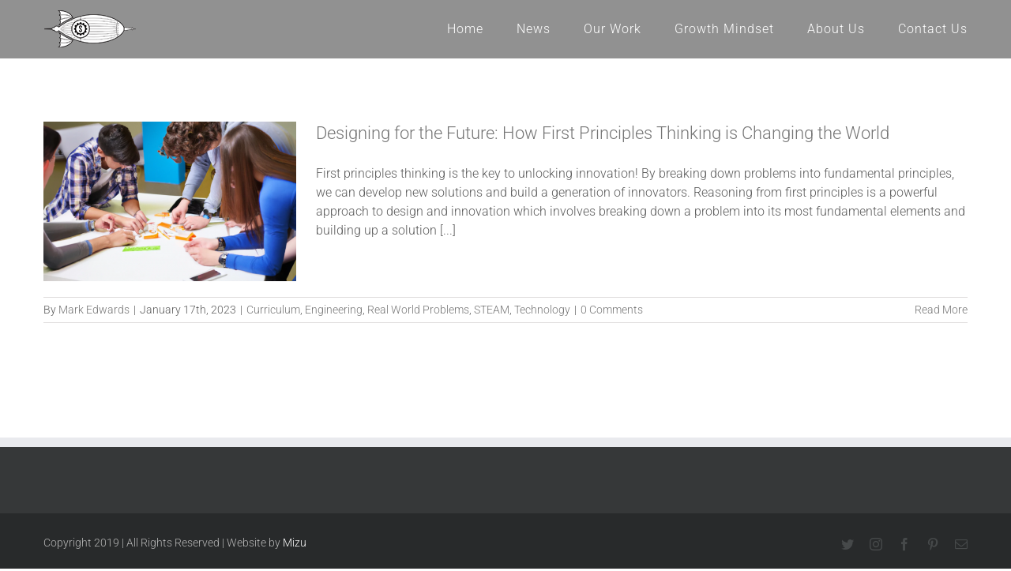

--- FILE ---
content_type: text/html; charset=utf-8
request_url: https://www.steamship.cc/category/real-world-problems/
body_size: 10449
content:
<!DOCTYPE html>
<html class="avada-html-layout-wide avada-html-header-position-top avada-html-is-archive" lang="en-US" prefix="og: http://ogp.me/ns# fb: http://ogp.me/ns/fb#">
<head>
	<meta http-equiv="X-UA-Compatible" content="IE=edge"/>
	<meta http-equiv="Content-Type" content="text/html; charset=utf-8"/>
	<meta name="viewport" content="width=device-width, initial-scale=1"/>
	<title>Real World Problems &#8211; The steamship</title>
<meta name='robots' content='max-image-preview:large'/>

<!-- Google Tag Manager for WordPress by gtm4wp.com -->
<script data-cfasync="false" data-pagespeed-no-defer>var gtm4wp_datalayer_name="dataLayer";var dataLayer=dataLayer||[];</script>
<!-- End Google Tag Manager for WordPress by gtm4wp.com --><link rel="alternate" type="application/rss+xml" title="The steamship &raquo; Feed" href="https://www.steamship.cc/feed/"/>
<link rel="alternate" type="application/rss+xml" title="The steamship &raquo; Comments Feed" href="https://www.steamship.cc/comments/feed/"/>
		
		
		
				<link rel="alternate" type="application/rss+xml" title="The steamship &raquo; Real World Problems Category Feed" href="https://www.steamship.cc/category/real-world-problems/feed/"/>
<script type="text/javascript">//<![CDATA[
window._wpemojiSettings={"baseUrl":"https:\/\/s.w.org\/images\/core\/emoji\/15.0.3\/72x72\/","ext":".png","svgUrl":"https:\/\/s.w.org\/images\/core\/emoji\/15.0.3\/svg\/","svgExt":".svg","source":{"concatemoji":"https:\/\/www.steamship.cc\/wp-includes\/js\/wp-emoji-release.min.js?ver=6.5.7"}};!function(i,n){var o,s,e;function c(e){try{var t={supportTests:e,timestamp:(new Date).valueOf()};sessionStorage.setItem(o,JSON.stringify(t))}catch(e){}}function p(e,t,n){e.clearRect(0,0,e.canvas.width,e.canvas.height),e.fillText(t,0,0);var t=new Uint32Array(e.getImageData(0,0,e.canvas.width,e.canvas.height).data),r=(e.clearRect(0,0,e.canvas.width,e.canvas.height),e.fillText(n,0,0),new Uint32Array(e.getImageData(0,0,e.canvas.width,e.canvas.height).data));return t.every(function(e,t){return e===r[t]})}function u(e,t,n){switch(t){case"flag":return n(e,"\ud83c\udff3\ufe0f\u200d\u26a7\ufe0f","\ud83c\udff3\ufe0f\u200b\u26a7\ufe0f")?!1:!n(e,"\ud83c\uddfa\ud83c\uddf3","\ud83c\uddfa\u200b\ud83c\uddf3")&&!n(e,"\ud83c\udff4\udb40\udc67\udb40\udc62\udb40\udc65\udb40\udc6e\udb40\udc67\udb40\udc7f","\ud83c\udff4\u200b\udb40\udc67\u200b\udb40\udc62\u200b\udb40\udc65\u200b\udb40\udc6e\u200b\udb40\udc67\u200b\udb40\udc7f");case"emoji":return!n(e,"\ud83d\udc26\u200d\u2b1b","\ud83d\udc26\u200b\u2b1b")}return!1}function f(e,t,n){var r="undefined"!=typeof WorkerGlobalScope&&self instanceof WorkerGlobalScope?new OffscreenCanvas(300,150):i.createElement("canvas"),a=r.getContext("2d",{willReadFrequently:!0}),o=(a.textBaseline="top",a.font="600 32px Arial",{});return e.forEach(function(e){o[e]=t(a,e,n)}),o}function t(e){var t=i.createElement("script");t.src=e,t.defer=!0,i.head.appendChild(t)}"undefined"!=typeof Promise&&(o="wpEmojiSettingsSupports",s=["flag","emoji"],n.supports={everything:!0,everythingExceptFlag:!0},e=new Promise(function(e){i.addEventListener("DOMContentLoaded",e,{once:!0})}),new Promise(function(t){var n=function(){try{var e=JSON.parse(sessionStorage.getItem(o));if("object"==typeof e&&"number"==typeof e.timestamp&&(new Date).valueOf()<e.timestamp+604800&&"object"==typeof e.supportTests)return e.supportTests}catch(e){}return null}();if(!n){if("undefined"!=typeof Worker&&"undefined"!=typeof OffscreenCanvas&&"undefined"!=typeof URL&&URL.createObjectURL&&"undefined"!=typeof Blob)try{var e="postMessage("+f.toString()+"("+[JSON.stringify(s),u.toString(),p.toString()].join(",")+"));",r=new Blob([e],{type:"text/javascript"}),a=new Worker(URL.createObjectURL(r),{name:"wpTestEmojiSupports"});return void(a.onmessage=function(e){c(n=e.data),a.terminate(),t(n)})}catch(e){}c(n=f(s,u,p))}t(n)}).then(function(e){for(var t in e)n.supports[t]=e[t],n.supports.everything=n.supports.everything&&n.supports[t],"flag"!==t&&(n.supports.everythingExceptFlag=n.supports.everythingExceptFlag&&n.supports[t]);n.supports.everythingExceptFlag=n.supports.everythingExceptFlag&&!n.supports.flag,n.DOMReady=!1,n.readyCallback=function(){n.DOMReady=!0}}).then(function(){return e}).then(function(){var e;n.supports.everything||(n.readyCallback(),(e=n.source||{}).concatemoji?t(e.concatemoji):e.wpemoji&&e.twemoji&&(t(e.twemoji),t(e.wpemoji)))}))}((window,document),window._wpemojiSettings);
//]]></script>
<style id='wp-emoji-styles-inline-css' type='text/css'>img.wp-smiley,img.emoji{display:inline!important;border:none!important;box-shadow:none!important;height:1em!important;width:1em!important;margin:0 .07em!important;vertical-align:-.1em!important;background:none!important;padding:0!important}</style>
<style id='classic-theme-styles-inline-css' type='text/css'>.wp-block-button__link{color:#fff;background-color:#32373c;border-radius:9999px;box-shadow:none;text-decoration:none;padding:calc(.667em + 2px) calc(1.333em + 2px);font-size:1.125em}.wp-block-file__button{background:#32373c;color:#fff;text-decoration:none}</style>
<style id='global-styles-inline-css' type='text/css'>body{--wp--preset--color--black:#000;--wp--preset--color--cyan-bluish-gray:#abb8c3;--wp--preset--color--white:#fff;--wp--preset--color--pale-pink:#f78da7;--wp--preset--color--vivid-red:#cf2e2e;--wp--preset--color--luminous-vivid-orange:#ff6900;--wp--preset--color--luminous-vivid-amber:#fcb900;--wp--preset--color--light-green-cyan:#7bdcb5;--wp--preset--color--vivid-green-cyan:#00d084;--wp--preset--color--pale-cyan-blue:#8ed1fc;--wp--preset--color--vivid-cyan-blue:#0693e3;--wp--preset--color--vivid-purple:#9b51e0;--wp--preset--gradient--vivid-cyan-blue-to-vivid-purple:linear-gradient(135deg,rgba(6,147,227,1) 0%,#9b51e0 100%);--wp--preset--gradient--light-green-cyan-to-vivid-green-cyan:linear-gradient(135deg,#7adcb4 0%,#00d082 100%);--wp--preset--gradient--luminous-vivid-amber-to-luminous-vivid-orange:linear-gradient(135deg,rgba(252,185,0,1) 0%,rgba(255,105,0,1) 100%);--wp--preset--gradient--luminous-vivid-orange-to-vivid-red:linear-gradient(135deg,rgba(255,105,0,1) 0%,#cf2e2e 100%);--wp--preset--gradient--very-light-gray-to-cyan-bluish-gray:linear-gradient(135deg,#eee 0%,#a9b8c3 100%);--wp--preset--gradient--cool-to-warm-spectrum:linear-gradient(135deg,#4aeadc 0%,#9778d1 20%,#cf2aba 40%,#ee2c82 60%,#fb6962 80%,#fef84c 100%);--wp--preset--gradient--blush-light-purple:linear-gradient(135deg,#ffceec 0%,#9896f0 100%);--wp--preset--gradient--blush-bordeaux:linear-gradient(135deg,#fecda5 0%,#fe2d2d 50%,#6b003e 100%);--wp--preset--gradient--luminous-dusk:linear-gradient(135deg,#ffcb70 0%,#c751c0 50%,#4158d0 100%);--wp--preset--gradient--pale-ocean:linear-gradient(135deg,#fff5cb 0%,#b6e3d4 50%,#33a7b5 100%);--wp--preset--gradient--electric-grass:linear-gradient(135deg,#caf880 0%,#71ce7e 100%);--wp--preset--gradient--midnight:linear-gradient(135deg,#020381 0%,#2874fc 100%);--wp--preset--font-size--small:12px;--wp--preset--font-size--medium:20px;--wp--preset--font-size--large:24px;--wp--preset--font-size--x-large:42px;--wp--preset--font-size--normal:16px;--wp--preset--font-size--xlarge:32px;--wp--preset--font-size--huge:48px;--wp--preset--spacing--20:.44rem;--wp--preset--spacing--30:.67rem;--wp--preset--spacing--40:1rem;--wp--preset--spacing--50:1.5rem;--wp--preset--spacing--60:2.25rem;--wp--preset--spacing--70:3.38rem;--wp--preset--spacing--80:5.06rem;--wp--preset--shadow--natural:6px 6px 9px rgba(0,0,0,.2);--wp--preset--shadow--deep:12px 12px 50px rgba(0,0,0,.4);--wp--preset--shadow--sharp:6px 6px 0px rgba(0,0,0,.2);--wp--preset--shadow--outlined: 6px 6px 0px -3px rgba(255, 255, 255, 1), 6px 6px rgba(0, 0, 0, 1);--wp--preset--shadow--crisp:6px 6px 0px rgba(0,0,0,1)}:where(.is-layout-flex){gap:.5em}:where(.is-layout-grid){gap:.5em}body .is-layout-flex{display:flex}body .is-layout-flex{flex-wrap:wrap;align-items:center}body .is-layout-flex>*{margin:0}body .is-layout-grid{display:grid}body .is-layout-grid>*{margin:0}:where(.wp-block-columns.is-layout-flex){gap:2em}:where(.wp-block-columns.is-layout-grid){gap:2em}:where(.wp-block-post-template.is-layout-flex){gap:1.25em}:where(.wp-block-post-template.is-layout-grid){gap:1.25em}.has-black-color{color:var(--wp--preset--color--black)!important}.has-cyan-bluish-gray-color{color:var(--wp--preset--color--cyan-bluish-gray)!important}.has-white-color{color:var(--wp--preset--color--white)!important}.has-pale-pink-color{color:var(--wp--preset--color--pale-pink)!important}.has-vivid-red-color{color:var(--wp--preset--color--vivid-red)!important}.has-luminous-vivid-orange-color{color:var(--wp--preset--color--luminous-vivid-orange)!important}.has-luminous-vivid-amber-color{color:var(--wp--preset--color--luminous-vivid-amber)!important}.has-light-green-cyan-color{color:var(--wp--preset--color--light-green-cyan)!important}.has-vivid-green-cyan-color{color:var(--wp--preset--color--vivid-green-cyan)!important}.has-pale-cyan-blue-color{color:var(--wp--preset--color--pale-cyan-blue)!important}.has-vivid-cyan-blue-color{color:var(--wp--preset--color--vivid-cyan-blue)!important}.has-vivid-purple-color{color:var(--wp--preset--color--vivid-purple)!important}.has-black-background-color{background-color:var(--wp--preset--color--black)!important}.has-cyan-bluish-gray-background-color{background-color:var(--wp--preset--color--cyan-bluish-gray)!important}.has-white-background-color{background-color:var(--wp--preset--color--white)!important}.has-pale-pink-background-color{background-color:var(--wp--preset--color--pale-pink)!important}.has-vivid-red-background-color{background-color:var(--wp--preset--color--vivid-red)!important}.has-luminous-vivid-orange-background-color{background-color:var(--wp--preset--color--luminous-vivid-orange)!important}.has-luminous-vivid-amber-background-color{background-color:var(--wp--preset--color--luminous-vivid-amber)!important}.has-light-green-cyan-background-color{background-color:var(--wp--preset--color--light-green-cyan)!important}.has-vivid-green-cyan-background-color{background-color:var(--wp--preset--color--vivid-green-cyan)!important}.has-pale-cyan-blue-background-color{background-color:var(--wp--preset--color--pale-cyan-blue)!important}.has-vivid-cyan-blue-background-color{background-color:var(--wp--preset--color--vivid-cyan-blue)!important}.has-vivid-purple-background-color{background-color:var(--wp--preset--color--vivid-purple)!important}.has-black-border-color{border-color:var(--wp--preset--color--black)!important}.has-cyan-bluish-gray-border-color{border-color:var(--wp--preset--color--cyan-bluish-gray)!important}.has-white-border-color{border-color:var(--wp--preset--color--white)!important}.has-pale-pink-border-color{border-color:var(--wp--preset--color--pale-pink)!important}.has-vivid-red-border-color{border-color:var(--wp--preset--color--vivid-red)!important}.has-luminous-vivid-orange-border-color{border-color:var(--wp--preset--color--luminous-vivid-orange)!important}.has-luminous-vivid-amber-border-color{border-color:var(--wp--preset--color--luminous-vivid-amber)!important}.has-light-green-cyan-border-color{border-color:var(--wp--preset--color--light-green-cyan)!important}.has-vivid-green-cyan-border-color{border-color:var(--wp--preset--color--vivid-green-cyan)!important}.has-pale-cyan-blue-border-color{border-color:var(--wp--preset--color--pale-cyan-blue)!important}.has-vivid-cyan-blue-border-color{border-color:var(--wp--preset--color--vivid-cyan-blue)!important}.has-vivid-purple-border-color{border-color:var(--wp--preset--color--vivid-purple)!important}.has-vivid-cyan-blue-to-vivid-purple-gradient-background{background:var(--wp--preset--gradient--vivid-cyan-blue-to-vivid-purple)!important}.has-light-green-cyan-to-vivid-green-cyan-gradient-background{background:var(--wp--preset--gradient--light-green-cyan-to-vivid-green-cyan)!important}.has-luminous-vivid-amber-to-luminous-vivid-orange-gradient-background{background:var(--wp--preset--gradient--luminous-vivid-amber-to-luminous-vivid-orange)!important}.has-luminous-vivid-orange-to-vivid-red-gradient-background{background:var(--wp--preset--gradient--luminous-vivid-orange-to-vivid-red)!important}.has-very-light-gray-to-cyan-bluish-gray-gradient-background{background:var(--wp--preset--gradient--very-light-gray-to-cyan-bluish-gray)!important}.has-cool-to-warm-spectrum-gradient-background{background:var(--wp--preset--gradient--cool-to-warm-spectrum)!important}.has-blush-light-purple-gradient-background{background:var(--wp--preset--gradient--blush-light-purple)!important}.has-blush-bordeaux-gradient-background{background:var(--wp--preset--gradient--blush-bordeaux)!important}.has-luminous-dusk-gradient-background{background:var(--wp--preset--gradient--luminous-dusk)!important}.has-pale-ocean-gradient-background{background:var(--wp--preset--gradient--pale-ocean)!important}.has-electric-grass-gradient-background{background:var(--wp--preset--gradient--electric-grass)!important}.has-midnight-gradient-background{background:var(--wp--preset--gradient--midnight)!important}.has-small-font-size{font-size:var(--wp--preset--font-size--small)!important}.has-medium-font-size{font-size:var(--wp--preset--font-size--medium)!important}.has-large-font-size{font-size:var(--wp--preset--font-size--large)!important}.has-x-large-font-size{font-size:var(--wp--preset--font-size--x-large)!important}.wp-block-navigation a:where(:not(.wp-element-button)){color:inherit}:where(.wp-block-post-template.is-layout-flex){gap:1.25em}:where(.wp-block-post-template.is-layout-grid){gap:1.25em}:where(.wp-block-columns.is-layout-flex){gap:2em}:where(.wp-block-columns.is-layout-grid){gap:2em}.wp-block-pullquote{font-size:1.5em;line-height:1.6}</style>
<script type="text/javascript" src="https://www.steamship.cc/wp-includes/js/jquery/jquery.min.js?ver=3.7.1" id="jquery-core-js"></script>
<script type="text/javascript" src="https://www.steamship.cc/wp-includes/js/jquery/jquery-migrate.min.js?ver=3.4.1" id="jquery-migrate-js"></script>
<script type="text/javascript" src="https://www.steamship.cc/wp-content/plugins/revslider/public/assets/js/rbtools.min.js?ver=6.4.8" id="tp-tools-js"></script>
<script type="text/javascript" src="https://www.steamship.cc/wp-content/plugins/revslider/public/assets/js/rs6.min.js?ver=6.4.11" id="revmin-js"></script>
<link rel="https://api.w.org/" href="https://www.steamship.cc/wp-json/"/><link rel="alternate" type="application/json" href="https://www.steamship.cc/wp-json/wp/v2/categories/73"/><link rel="EditURI" type="application/rsd+xml" title="RSD" href="https://www.steamship.cc/xmlrpc.php?rsd"/>
<meta name="generator" content="WordPress 6.5.7"/>

<!-- Google Tag Manager for WordPress by gtm4wp.com -->
<!-- GTM Container placement set to footer -->
<script data-cfasync="false" data-pagespeed-no-defer>var dataLayer_content={"pagePostType":"post","pagePostType2":"category-post","pageCategory":["curriculum","engineering","real-world-problems","steam","technology"]};dataLayer.push(dataLayer_content);</script>
<script data-cfasync="false">(function(w,d,s,l,i){w[l]=w[l]||[];w[l].push({'gtm.start':new Date().getTime(),event:'gtm.js'});var f=d.getElementsByTagName(s)[0],j=d.createElement(s),dl=l!='dataLayer'?'&l='+l:'';j.async=true;j.src='//www.googletagmanager.com/gtm.'+'js?id='+i+dl;f.parentNode.insertBefore(j,f);})(window,document,'script','dataLayer','GTM-TX2KQN6');</script>
<!-- End Google Tag Manager -->
<!-- End Google Tag Manager for WordPress by gtm4wp.com --><style type="text/css" id="css-fb-visibility">@media screen and (max-width:640px){.fusion-no-small-visibility{display:none!important}body .sm-text-align-center{text-align:center!important}body .sm-text-align-left{text-align:left!important}body .sm-text-align-right{text-align:right!important}body .sm-flex-align-center{justify-content:center!important}body .sm-flex-align-flex-start{justify-content:flex-start!important}body .sm-flex-align-flex-end{justify-content:flex-end!important}body .sm-mx-auto{margin-left:auto!important;margin-right:auto!important}body .sm-ml-auto{margin-left:auto!important}body .sm-mr-auto{margin-right:auto!important}body .fusion-absolute-position-small{position:absolute;top:auto;width:100%}.awb-sticky.awb-sticky-small{position:sticky;top:var(--awb-sticky-offset,0)}}@media screen and (min-width:641px) and (max-width:1024px){.fusion-no-medium-visibility{display:none!important}body .md-text-align-center{text-align:center!important}body .md-text-align-left{text-align:left!important}body .md-text-align-right{text-align:right!important}body .md-flex-align-center{justify-content:center!important}body .md-flex-align-flex-start{justify-content:flex-start!important}body .md-flex-align-flex-end{justify-content:flex-end!important}body .md-mx-auto{margin-left:auto!important;margin-right:auto!important}body .md-ml-auto{margin-left:auto!important}body .md-mr-auto{margin-right:auto!important}body .fusion-absolute-position-medium{position:absolute;top:auto;width:100%}.awb-sticky.awb-sticky-medium{position:sticky;top:var(--awb-sticky-offset,0)}}@media screen and (min-width:1025px){.fusion-no-large-visibility{display:none!important}body .lg-text-align-center{text-align:center!important}body .lg-text-align-left{text-align:left!important}body .lg-text-align-right{text-align:right!important}body .lg-flex-align-center{justify-content:center!important}body .lg-flex-align-flex-start{justify-content:flex-start!important}body .lg-flex-align-flex-end{justify-content:flex-end!important}body .lg-mx-auto{margin-left:auto!important;margin-right:auto!important}body .lg-ml-auto{margin-left:auto!important}body .lg-mr-auto{margin-right:auto!important}body .fusion-absolute-position-large{position:absolute;top:auto;width:100%}.awb-sticky.awb-sticky-large{position:sticky;top:var(--awb-sticky-offset,0)}}</style><style type="text/css">.recentcomments a{display:inline!important;padding:0!important;margin:0!important}</style><meta name="generator" content="Powered by Slider Revolution 6.4.11 - responsive, Mobile-Friendly Slider Plugin for WordPress with comfortable drag and drop interface."/>
<script type="text/javascript">function setREVStartSize(e){window.RSIW=window.RSIW===undefined?window.innerWidth:window.RSIW;window.RSIH=window.RSIH===undefined?window.innerHeight:window.RSIH;try{var pw=document.getElementById(e.c).parentNode.offsetWidth,newh;pw=pw===0||isNaN(pw)?window.RSIW:pw;e.tabw=e.tabw===undefined?0:parseInt(e.tabw);e.thumbw=e.thumbw===undefined?0:parseInt(e.thumbw);e.tabh=e.tabh===undefined?0:parseInt(e.tabh);e.thumbh=e.thumbh===undefined?0:parseInt(e.thumbh);e.tabhide=e.tabhide===undefined?0:parseInt(e.tabhide);e.thumbhide=e.thumbhide===undefined?0:parseInt(e.thumbhide);e.mh=e.mh===undefined||e.mh==""||e.mh==="auto"?0:parseInt(e.mh,0);if(e.layout==="fullscreen"||e.l==="fullscreen")
newh=Math.max(e.mh,window.RSIH);else{e.gw=Array.isArray(e.gw)?e.gw:[e.gw];for(var i in e.rl)if(e.gw[i]===undefined||e.gw[i]===0)e.gw[i]=e.gw[i-1];e.gh=e.el===undefined||e.el===""||(Array.isArray(e.el)&&e.el.length==0)?e.gh:e.el;e.gh=Array.isArray(e.gh)?e.gh:[e.gh];for(var i in e.rl)if(e.gh[i]===undefined||e.gh[i]===0)e.gh[i]=e.gh[i-1];var nl=new Array(e.rl.length),ix=0,sl;e.tabw=e.tabhide>=pw?0:e.tabw;e.thumbw=e.thumbhide>=pw?0:e.thumbw;e.tabh=e.tabhide>=pw?0:e.tabh;e.thumbh=e.thumbhide>=pw?0:e.thumbh;for(var i in e.rl)nl[i]=e.rl[i]<window.RSIW?0:e.rl[i];sl=nl[0];for(var i in nl)if(sl>nl[i]&&nl[i]>0){sl=nl[i];ix=i;}
var m=pw>(e.gw[ix]+e.tabw+e.thumbw)?1:(pw-(e.tabw+e.thumbw))/(e.gw[ix]);newh=(e.gh[ix]*m)+(e.tabh+e.thumbh);}
if(window.rs_init_css===undefined)window.rs_init_css=document.head.appendChild(document.createElement("style"));document.getElementById(e.c).height=newh+"px";window.rs_init_css.innerHTML+="#"+e.c+"_wrapper { height: "+newh+"px }";}catch(e){console.log("Failure at Presize of Slider:"+e)}};</script>
		<script type="text/javascript">var doc=document.documentElement;doc.setAttribute('data-useragent',navigator.userAgent);</script>
		
	</head>

<body class="archive category category-real-world-problems category-73 fusion-image-hovers fusion-pagination-sizing fusion-button_type-flat fusion-button_span-yes fusion-button_gradient-linear avada-image-rollover-circle-yes avada-image-rollover-yes avada-image-rollover-direction-center_horiz fusion-body ltr fusion-sticky-header no-tablet-sticky-header no-mobile-sticky-header no-mobile-slidingbar avada-has-rev-slider-styles fusion-disable-outline fusion-sub-menu-fade mobile-logo-pos-left layout-wide-mode avada-has-boxed-modal-shadow-none layout-scroll-offset-full avada-has-zero-margin-offset-top fusion-top-header menu-text-align-center mobile-menu-design-modern fusion-show-pagination-text fusion-header-layout-v1 avada-responsive avada-footer-fx-none avada-menu-highlight-style-bar fusion-search-form-classic fusion-main-menu-search-dropdown fusion-avatar-square avada-dropdown-styles avada-blog-layout-medium avada-blog-archive-layout-medium avada-header-shadow-no avada-menu-icon-position-left avada-has-mainmenu-dropdown-divider avada-has-breadcrumb-mobile-hidden avada-has-titlebar-hide avada-has-pagination-padding avada-flyout-menu-direction-fade avada-ec-views-v1" data-awb-post-id="1338">
		<a class="skip-link screen-reader-text" href="#content">Skip to content</a>

	<div id="boxed-wrapper">
		<div class="fusion-sides-frame"></div>
		<div id="wrapper" class="fusion-wrapper">
			<div id="home" style="position:relative;top:-1px;"></div>
			
				
			<header class="fusion-header-wrapper">
				<div class="fusion-header-v1 fusion-logo-alignment fusion-logo-left fusion-sticky-menu- fusion-sticky-logo- fusion-mobile-logo-1  fusion-mobile-menu-design-modern">
					<div class="fusion-header-sticky-height"></div>
<div class="fusion-header">
	<div class="fusion-row">
					<div class="fusion-logo" data-margin-top="5px" data-margin-bottom="0px" data-margin-left="0px" data-margin-right="0px">
			<a class="fusion-logo-link" href="https://www.steamship.cc/">

						<!-- standard logo -->
			<img src="https://steamship-media.s3.amazonaws.com/wp-content/uploads/2017/08/11142811/just_ship_sml_right1.png" srcset="https://steamship-media.s3.amazonaws.com/wp-content/uploads/2017/08/11142811/just_ship_sml_right1.png 1x" width="" height="" alt="The steamship Logo" data-retina_logo_url="" class="fusion-standard-logo"/>

											<!-- mobile logo -->
				<img src="https://steamship-media.s3.amazonaws.com/wp-content/uploads/2017/07/17114811/cog_icon_mobile.png" srcset="https://steamship-media.s3.amazonaws.com/wp-content/uploads/2017/07/17114811/cog_icon_mobile.png 1x" width="" height="" alt="The steamship Logo" data-retina_logo_url="" class="fusion-mobile-logo"/>
			
					</a>
		</div>		<nav class="fusion-main-menu" aria-label="Main Menu"><ul id="menu-main-menu" class="fusion-menu"><li id="menu-item-131" class="menu-item menu-item-type-post_type menu-item-object-page menu-item-home menu-item-131" data-item-id="131"><a href="https://www.steamship.cc/" class="fusion-bar-highlight"><span class="menu-text">Home</span></a></li><li id="menu-item-136" class="menu-item menu-item-type-post_type menu-item-object-page current_page_parent menu-item-136" data-item-id="136"><a href="https://www.steamship.cc/news/" class="fusion-bar-highlight"><span class="menu-text">News</span></a></li><li id="menu-item-1004" class="menu-item menu-item-type-post_type menu-item-object-page menu-item-1004" data-item-id="1004"><a href="https://www.steamship.cc/our-work/" class="fusion-bar-highlight"><span class="menu-text">Our Work</span></a></li><li id="menu-item-1209" class="menu-item menu-item-type-post_type menu-item-object-page menu-item-1209" data-item-id="1209"><a href="https://www.steamship.cc/growth-mindset/" class="fusion-bar-highlight"><span class="menu-text">Growth Mindset</span></a></li><li id="menu-item-729" class="menu-item menu-item-type-post_type menu-item-object-page menu-item-729" data-item-id="729"><a href="https://www.steamship.cc/about-us/" class="fusion-bar-highlight"><span class="menu-text">About Us</span></a></li><li id="menu-item-1107" class="menu-item menu-item-type-post_type menu-item-object-page menu-item-1107" data-item-id="1107"><a href="https://www.steamship.cc/contact-us/" class="fusion-bar-highlight"><span class="menu-text">Contact Us</span></a></li></ul></nav>	<div class="fusion-mobile-menu-icons">
							<a href="#" class="fusion-icon awb-icon-bars" aria-label="Toggle mobile menu" aria-expanded="false"></a>
		
		
		
			</div>

<nav class="fusion-mobile-nav-holder fusion-mobile-menu-text-align-left" aria-label="Main Menu Mobile"></nav>

					</div>
</div>
				</div>
				<div class="fusion-clearfix"></div>
			</header>
							
						<div id="sliders-container" class="fusion-slider-visibility">
					</div>
				
				
			
			
						<main id="main" class="clearfix ">
				<div class="fusion-row" style="">
<section id="content" class="full-width" style="width: 100%;">
	
	<div id="posts-container" class="fusion-blog-archive fusion-blog-layout-medium-wrapper fusion-clearfix">
	<div class="fusion-posts-container fusion-blog-layout-medium fusion-blog-pagination fusion-blog-rollover " data-pages="1">
		
		
													<article id="post-1338" class="fusion-post-medium  post fusion-clearfix post-1338 type-post status-publish format-standard has-post-thumbnail hentry category-curriculum category-engineering category-real-world-problems category-steam category-technology tag-designthinking tag-education tag-firstprincipals tag-innovation tag-problem-solving">
				
				
				
									
		<div class="fusion-flexslider flexslider fusion-flexslider-loading fusion-post-slideshow">
		<ul class="slides">
																		<li><div class="fusion-image-wrapper fusion-image-size-fixed" aria-haspopup="true">
				<img width="320" height="202" src="https://steamship-media.s3.amazonaws.com/wp-content/uploads/2023/01/16140049/A-group-designing-320x202.png" class="attachment-blog-medium size-blog-medium lazyload wp-post-image" alt="students gathered round a table designing" decoding="async" fetchpriority="high" srcset="data:image/svg+xml,%3Csvg%20xmlns%3D%27http%3A%2F%2Fwww.w3.org%2F2000%2Fsvg%27%20width%3D%271344%27%20height%3D%271024%27%20viewBox%3D%270%200%201344%201024%27%3E%3Crect%20width%3D%271344%27%20height%3D%271024%27%20fill-opacity%3D%220%22%2F%3E%3C%2Fsvg%3E" data-orig-src="https://steamship-media.s3.amazonaws.com/wp-content/uploads/2023/01/16140049/A-group-designing-320x202.png" data-srcset="https://steamship-media.s3.amazonaws.com/wp-content/uploads/2023/01/16140049/A-group-designing-320x202.png 320w, https://steamship-media.s3.amazonaws.com/wp-content/uploads/2023/01/16140049/A-group-designing-700x441.png 700w, https://steamship-media.s3.amazonaws.com/wp-content/uploads/2023/01/16140049/A-group-designing.png 1344w" data-sizes="auto"/><div class="fusion-rollover">
	<div class="fusion-rollover-content">

														<a class="fusion-rollover-link" href="https://www.steamship.cc/designing-for-the-future-how-first-principles-thinking-is-changing-the-world/">Designing for the Future: How First Principles Thinking is Changing the World</a>
			
								
		
												<h4 class="fusion-rollover-title">
					<a class="fusion-rollover-title-link" href="https://www.steamship.cc/designing-for-the-future-how-first-principles-thinking-is-changing-the-world/">
						Designing for the Future: How First Principles Thinking is Changing the World					</a>
				</h4>
			
								
		
						<a class="fusion-link-wrapper" href="https://www.steamship.cc/designing-for-the-future-how-first-principles-thinking-is-changing-the-world/" aria-label="Designing for the Future: How First Principles Thinking is Changing the World"></a>
	</div>
</div>
</div>
</li>
																																																																														</ul>
	</div>
				
				
				
				<div class="fusion-post-content post-content">
					<h2 class="entry-title fusion-post-title"><a href="https://www.steamship.cc/designing-for-the-future-how-first-principles-thinking-is-changing-the-world/">Designing for the Future: How First Principles Thinking is Changing the World</a></h2>
										
					<div class="fusion-post-content-container">
						<p>First principles thinking is the key to unlocking innovation! By breaking down problems into fundamental principles, we can develop new solutions and build a generation of innovators. Reasoning from first principles is a powerful approach to design and innovation which involves breaking down a problem into its most fundamental elements and building up a solution [...]</p>					</div>
				</div>

									<div class="fusion-clearfix"></div>
				
																			<div class="fusion-meta-info">
																						<div class="fusion-alignleft">By <span class="vcard"><span class="fn"><a href="https://www.steamship.cc/author/markedwards/" title="Posts by Mark Edwards" rel="author">Mark Edwards</a></span></span><span class="fusion-inline-sep">|</span><span class="updated rich-snippet-hidden">2023-01-17T14:10:04+00:00</span><span>January 17th, 2023</span><span class="fusion-inline-sep">|</span><a href="https://www.steamship.cc/category/curriculum/" rel="category tag">Curriculum</a>, <a href="https://www.steamship.cc/category/engineering/" rel="category tag">Engineering</a>, <a href="https://www.steamship.cc/category/real-world-problems/" rel="category tag">Real World Problems</a>, <a href="https://www.steamship.cc/category/steam/" rel="category tag">STEAM</a>, <a href="https://www.steamship.cc/category/technology/" rel="category tag">Technology</a><span class="fusion-inline-sep">|</span><span class="fusion-comments"><a href="https://www.steamship.cc/designing-for-the-future-how-first-principles-thinking-is-changing-the-world/#respond">0 Comments</a></span></div>							
																														<div class="fusion-alignright">
									<a href="https://www.steamship.cc/designing-for-the-future-how-first-principles-thinking-is-changing-the-world/" class="fusion-read-more" aria-label="More on Designing for the Future: How First Principles Thinking is Changing the World">
										Read More									</a>
								</div>
													</div>
									
				
							</article>

			
		
		
	</div>

			</div>
</section>
						
					</div>  <!-- fusion-row -->
				</main>  <!-- #main -->
				
				
								
					
		<div class="fusion-footer">
					
	<footer class="fusion-footer-widget-area fusion-widget-area">
		<div class="fusion-row">
			<div class="fusion-columns fusion-columns-4 fusion-widget-area">
				
																									<div class="fusion-column col-lg-3 col-md-3 col-sm-3">
													</div>
																										<div class="fusion-column col-lg-3 col-md-3 col-sm-3">
													</div>
																										<div class="fusion-column col-lg-3 col-md-3 col-sm-3">
													</div>
																										<div class="fusion-column fusion-column-last col-lg-3 col-md-3 col-sm-3">
													</div>
																											
				<div class="fusion-clearfix"></div>
			</div> <!-- fusion-columns -->
		</div> <!-- fusion-row -->
	</footer> <!-- fusion-footer-widget-area -->

	
	<footer id="footer" class="fusion-footer-copyright-area">
		<div class="fusion-row">
			<div class="fusion-copyright-content">

				<div class="fusion-copyright-notice">
		<div>
		Copyright 2019 | All Rights Reserved | Website by <a href="https://www.mizudesign.com">Mizu</a>	</div>
</div>
<div class="fusion-social-links-footer">
	<div class="fusion-social-networks"><div class="fusion-social-networks-wrapper"><a class="fusion-social-network-icon fusion-tooltip fusion-twitter awb-icon-twitter" style data-placement="top" data-title="Twitter" data-toggle="tooltip" title="Twitter" href="https://twitter.com/steamship_cc" target="_blank" rel="noopener noreferrer"><span class="screen-reader-text">Twitter</span></a><a class="fusion-social-network-icon fusion-tooltip fusion-instagram awb-icon-instagram" style data-placement="top" data-title="Instagram" data-toggle="tooltip" title="Instagram" href="https://www.instagram.com/steamship_cc" target="_blank" rel="noopener noreferrer"><span class="screen-reader-text">Instagram</span></a><a class="fusion-social-network-icon fusion-tooltip fusion-facebook awb-icon-facebook" style data-placement="top" data-title="Facebook" data-toggle="tooltip" title="Facebook" href="https://www.facebook.com/thesteamship" target="_blank" rel="noreferrer"><span class="screen-reader-text">Facebook</span></a><a class="fusion-social-network-icon fusion-tooltip fusion-pinterest awb-icon-pinterest" style data-placement="top" data-title="Pinterest" data-toggle="tooltip" title="Pinterest" href="https://uk.pinterest.com/thesteamship/" target="_blank" rel="noopener noreferrer"><span class="screen-reader-text">Pinterest</span></a><a class="fusion-social-network-icon fusion-tooltip fusion-mail awb-icon-mail" style data-placement="top" data-title="Email" data-toggle="tooltip" title="Email" href="mailto:&#099;&#114;&#101;&#119;&#064;&#115;t&#101;&#097;ms&#104;&#105;p&#046;&#099;&#099;" target="_self" rel="noopener noreferrer"><span class="screen-reader-text">Email</span></a></div></div></div>

			</div> <!-- fusion-fusion-copyright-content -->
		</div> <!-- fusion-row -->
	</footer> <!-- #footer -->
		</div> <!-- fusion-footer -->

		
					<div class="fusion-sliding-bar-wrapper">
											</div>

												</div> <!-- wrapper -->
		</div> <!-- #boxed-wrapper -->
		<div class="fusion-top-frame"></div>
		<div class="fusion-bottom-frame"></div>
		<div class="fusion-boxed-shadow"></div>
		<a class="fusion-one-page-text-link fusion-page-load-link" tabindex="-1" href="#" aria-hidden="true">Page load link</a>

		<div class="avada-footer-scripts">
			
<!-- GTM Container placement set to footer -->
<!-- Google Tag Manager (noscript) -->
				<noscript><iframe src="https://www.googletagmanager.com/ns.html?id=GTM-TX2KQN6" height="0" width="0" style="display:none;visibility:hidden" aria-hidden="true"></iframe></noscript>
<!-- End Google Tag Manager (noscript) --><script type="text/javascript">var fusionNavIsCollapsed=function(e){var t,n;window.innerWidth<=e.getAttribute("data-breakpoint")?(e.classList.add("collapse-enabled"),e.classList.contains("expanded")||(e.setAttribute("aria-expanded","false"),window.dispatchEvent(new Event("fusion-mobile-menu-collapsed",{bubbles:!0,cancelable:!0}))),(n=e.querySelectorAll(".menu-item-has-children.expanded")).length&&n.forEach(function(e){e.querySelector(".fusion-open-nav-submenu").setAttribute("aria-expanded","false")})):(null!==e.querySelector(".menu-item-has-children.expanded .fusion-open-nav-submenu-on-click")&&e.querySelector(".menu-item-has-children.expanded .fusion-open-nav-submenu-on-click").click(),e.classList.remove("collapse-enabled"),e.setAttribute("aria-expanded","true"),null!==e.querySelector(".fusion-custom-menu")&&e.querySelector(".fusion-custom-menu").removeAttribute("style")),e.classList.add("no-wrapper-transition"),clearTimeout(t),t=setTimeout(()=>{e.classList.remove("no-wrapper-transition")},400),e.classList.remove("loading")},fusionRunNavIsCollapsed=function(){var e,t=document.querySelectorAll(".fusion-menu-element-wrapper");for(e=0;e<t.length;e++)fusionNavIsCollapsed(t[e])};function avadaGetScrollBarWidth(){var e,t,n,l=document.createElement("p");return l.style.width="100%",l.style.height="200px",(e=document.createElement("div")).style.position="absolute",e.style.top="0px",e.style.left="0px",e.style.visibility="hidden",e.style.width="200px",e.style.height="150px",e.style.overflow="hidden",e.appendChild(l),document.body.appendChild(e),t=l.offsetWidth,e.style.overflow="scroll",t==(n=l.offsetWidth)&&(n=e.clientWidth),document.body.removeChild(e),jQuery("html").hasClass("awb-scroll")&&10<t-n?10:t-n}fusionRunNavIsCollapsed(),window.addEventListener("fusion-resize-horizontal",fusionRunNavIsCollapsed);</script><link rel='stylesheet' id='fusion-dynamic-css-css' href='https://www.steamship.cc/wp-content/uploads/fusion-styles/8bd4154762f175f6ee62f9545675c062.min.css?ver=3.8.1' type='text/css' media='all'/>
<link rel='stylesheet' id='avada-max-1c-css' href='https://www.steamship.cc/wp-content/themes/Avada/assets/css/media/max-1c.min.css?ver=7.8.1' type='text/css' media='only screen and (max-width: 640px)'/>
<link rel='stylesheet' id='avada-max-2c-css' href='https://www.steamship.cc/wp-content/themes/Avada/assets/css/media/max-2c.min.css?ver=7.8.1' type='text/css' media='only screen and (max-width: 712px)'/>
<link rel='stylesheet' id='avada-min-2c-max-3c-css' href='https://www.steamship.cc/wp-content/themes/Avada/assets/css/media/min-2c-max-3c.min.css?ver=7.8.1' type='text/css' media='only screen and (min-width: 712px) and (max-width: 784px)'/>
<link rel='stylesheet' id='avada-min-3c-max-4c-css' href='https://www.steamship.cc/wp-content/themes/Avada/assets/css/media/min-3c-max-4c.min.css?ver=7.8.1' type='text/css' media='only screen and (min-width: 784px) and (max-width: 856px)'/>
<link rel='stylesheet' id='avada-min-4c-max-5c-css' href='https://www.steamship.cc/wp-content/themes/Avada/assets/css/media/min-4c-max-5c.min.css?ver=7.8.1' type='text/css' media='only screen and (min-width: 856px) and (max-width: 928px)'/>
<link rel='stylesheet' id='avada-min-5c-max-6c-css' href='https://www.steamship.cc/wp-content/themes/Avada/assets/css/media/min-5c-max-6c.min.css?ver=7.8.1' type='text/css' media='only screen and (min-width: 928px) and (max-width: 1000px)'/>
<link rel='stylesheet' id='avada-min-shbp-css' href='https://www.steamship.cc/wp-content/themes/Avada/assets/css/media/min-shbp.min.css?ver=7.8.1' type='text/css' media='only screen and (min-width: 801px)'/>
<link rel='stylesheet' id='avada-min-shbp-header-legacy-css' href='https://www.steamship.cc/wp-content/themes/Avada/assets/css/media/min-shbp-header-legacy.min.css?ver=7.8.1' type='text/css' media='only screen and (min-width: 801px)'/>
<link rel='stylesheet' id='avada-max-shbp-css' href='https://www.steamship.cc/wp-content/themes/Avada/assets/css/media/max-shbp.min.css?ver=7.8.1' type='text/css' media='only screen and (max-width: 800px)'/>
<link rel='stylesheet' id='avada-max-shbp-header-legacy-css' href='https://www.steamship.cc/wp-content/themes/Avada/assets/css/media/max-shbp-header-legacy.min.css?ver=7.8.1' type='text/css' media='only screen and (max-width: 800px)'/>
<link rel='stylesheet' id='avada-max-sh-shbp-css' href='https://www.steamship.cc/wp-content/themes/Avada/assets/css/media/max-sh-shbp.min.css?ver=7.8.1' type='text/css' media='only screen and (max-width: 800px)'/>
<link rel='stylesheet' id='avada-max-sh-shbp-header-legacy-css' href='https://www.steamship.cc/wp-content/themes/Avada/assets/css/media/max-sh-shbp-header-legacy.min.css?ver=7.8.1' type='text/css' media='only screen and (max-width: 800px)'/>
<link rel='stylesheet' id='avada-min-768-max-1024-p-css' href='https://www.steamship.cc/wp-content/themes/Avada/assets/css/media/min-768-max-1024-p.min.css?ver=7.8.1' type='text/css' media='only screen and (min-device-width: 768px) and (max-device-width: 1024px) and (orientation: portrait)'/>
<link rel='stylesheet' id='avada-min-768-max-1024-p-header-legacy-css' href='https://www.steamship.cc/wp-content/themes/Avada/assets/css/media/min-768-max-1024-p-header-legacy.min.css?ver=7.8.1' type='text/css' media='only screen and (min-device-width: 768px) and (max-device-width: 1024px) and (orientation: portrait)'/>
<link rel='stylesheet' id='avada-min-768-max-1024-l-css' href='https://www.steamship.cc/wp-content/themes/Avada/assets/css/media/min-768-max-1024-l.min.css?ver=7.8.1' type='text/css' media='only screen and (min-device-width: 768px) and (max-device-width: 1024px) and (orientation: landscape)'/>
<link rel='stylesheet' id='avada-min-768-max-1024-l-header-legacy-css' href='https://www.steamship.cc/wp-content/themes/Avada/assets/css/media/min-768-max-1024-l-header-legacy.min.css?ver=7.8.1' type='text/css' media='only screen and (min-device-width: 768px) and (max-device-width: 1024px) and (orientation: landscape)'/>
<link rel='stylesheet' id='avada-max-sh-cbp-css' href='https://www.steamship.cc/wp-content/themes/Avada/assets/css/media/max-sh-cbp.min.css?ver=7.8.1' type='text/css' media='only screen and (max-width: 800px)'/>
<link rel='stylesheet' id='avada-max-sh-sbp-css' href='https://www.steamship.cc/wp-content/themes/Avada/assets/css/media/max-sh-sbp.min.css?ver=7.8.1' type='text/css' media='only screen and (max-width: 800px)'/>
<link rel='stylesheet' id='avada-max-sh-640-css' href='https://www.steamship.cc/wp-content/themes/Avada/assets/css/media/max-sh-640.min.css?ver=7.8.1' type='text/css' media='only screen and (max-width: 640px)'/>
<link rel='stylesheet' id='avada-max-shbp-18-css' href='https://www.steamship.cc/wp-content/themes/Avada/assets/css/media/max-shbp-18.min.css?ver=7.8.1' type='text/css' media='only screen and (max-width: 782px)'/>
<link rel='stylesheet' id='avada-max-shbp-32-css' href='https://www.steamship.cc/wp-content/themes/Avada/assets/css/media/max-shbp-32.min.css?ver=7.8.1' type='text/css' media='only screen and (max-width: 768px)'/>
<link rel='stylesheet' id='avada-min-sh-cbp-css' href='https://www.steamship.cc/wp-content/themes/Avada/assets/css/media/min-sh-cbp.min.css?ver=7.8.1' type='text/css' media='only screen and (min-width: 800px)'/>
<link rel='stylesheet' id='avada-max-640-css' href='https://www.steamship.cc/wp-content/themes/Avada/assets/css/media/max-640.min.css?ver=7.8.1' type='text/css' media='only screen and (max-device-width: 640px)'/>
<link rel='stylesheet' id='avada-max-main-css' href='https://www.steamship.cc/wp-content/themes/Avada/assets/css/media/max-main.min.css?ver=7.8.1' type='text/css' media='only screen and (max-width: 1000px)'/>
<link rel='stylesheet' id='avada-max-cbp-css' href='https://www.steamship.cc/wp-content/themes/Avada/assets/css/media/max-cbp.min.css?ver=7.8.1' type='text/css' media='only screen and (max-width: 800px)'/>
<link rel='stylesheet' id='avada-max-sh-cbp-cf7-css' href='https://www.steamship.cc/wp-content/themes/Avada/assets/css/media/max-sh-cbp-cf7.min.css?ver=7.8.1' type='text/css' media='only screen and (max-width: 800px)'/>
<link rel='stylesheet' id='avada-max-640-sliders-css' href='https://www.steamship.cc/wp-content/themes/Avada/assets/css/media/max-640-sliders.min.css?ver=7.8.1' type='text/css' media='only screen and (max-device-width: 640px)'/>
<link rel='stylesheet' id='avada-max-sh-cbp-sliders-css' href='https://www.steamship.cc/wp-content/themes/Avada/assets/css/media/max-sh-cbp-sliders.min.css?ver=7.8.1' type='text/css' media='only screen and (max-width: 800px)'/>
<link rel='stylesheet' id='fb-max-sh-cbp-css' href='https://www.steamship.cc/wp-content/plugins/fusion-builder/assets/css/media/max-sh-cbp.min.css?ver=3.8.1' type='text/css' media='only screen and (max-width: 800px)'/>
<link rel='stylesheet' id='fb-min-768-max-1024-p-css' href='https://www.steamship.cc/wp-content/plugins/fusion-builder/assets/css/media/min-768-max-1024-p.min.css?ver=3.8.1' type='text/css' media='only screen and (min-device-width: 768px) and (max-device-width: 1024px) and (orientation: portrait)'/>
<link rel='stylesheet' id='fb-max-640-css' href='https://www.steamship.cc/wp-content/plugins/fusion-builder/assets/css/media/max-640.min.css?ver=3.8.1' type='text/css' media='only screen and (max-device-width: 640px)'/>
<link rel='stylesheet' id='fb-max-1c-css' href='https://www.steamship.cc/wp-content/plugins/fusion-builder/assets/css/media/max-1c.css?ver=3.8.1' type='text/css' media='only screen and (max-width: 640px)'/>
<link rel='stylesheet' id='fb-max-2c-css' href='https://www.steamship.cc/wp-content/plugins/fusion-builder/assets/css/media/max-2c.css?ver=3.8.1' type='text/css' media='only screen and (max-width: 712px)'/>
<link rel='stylesheet' id='fb-min-2c-max-3c-css' href='https://www.steamship.cc/wp-content/plugins/fusion-builder/assets/css/media/min-2c-max-3c.css?ver=3.8.1' type='text/css' media='only screen and (min-width: 712px) and (max-width: 784px)'/>
<link rel='stylesheet' id='fb-min-3c-max-4c-css' href='https://www.steamship.cc/wp-content/plugins/fusion-builder/assets/css/media/min-3c-max-4c.css?ver=3.8.1' type='text/css' media='only screen and (min-width: 784px) and (max-width: 856px)'/>
<link rel='stylesheet' id='fb-min-4c-max-5c-css' href='https://www.steamship.cc/wp-content/plugins/fusion-builder/assets/css/media/min-4c-max-5c.css?ver=3.8.1' type='text/css' media='only screen and (min-width: 856px) and (max-width: 928px)'/>
<link rel='stylesheet' id='fb-min-5c-max-6c-css' href='https://www.steamship.cc/wp-content/plugins/fusion-builder/assets/css/media/min-5c-max-6c.css?ver=3.8.1' type='text/css' media='only screen and (min-width: 928px) and (max-width: 1000px)'/>
<script type="text/javascript" src="https://www.steamship.cc/wp-includes/js/dist/vendor/wp-polyfill-inert.min.js?ver=3.1.2" id="wp-polyfill-inert-js"></script>
<script type="text/javascript" src="https://www.steamship.cc/wp-includes/js/dist/vendor/regenerator-runtime.min.js?ver=0.14.0" id="regenerator-runtime-js"></script>
<script type="text/javascript" src="https://www.steamship.cc/wp-includes/js/dist/vendor/wp-polyfill.min.js?ver=3.15.0" id="wp-polyfill-js"></script>
<script type="text/javascript" id="contact-form-7-js-extra">//<![CDATA[
var wpcf7={"api":{"root":"https:\/\/www.steamship.cc\/wp-json\/","namespace":"contact-form-7\/v1"}};
//]]></script>
<script type="text/javascript" src="https://www.steamship.cc/wp-content/plugins/contact-form-7/includes/js/index.js?ver=5.6.1" id="contact-form-7-js"></script>
<script type="text/javascript" src="https://www.steamship.cc/wp-content/plugins/duracelltomi-google-tag-manager/js/gtm4wp-contact-form-7-tracker.js?ver=1.16.1" id="gtm4wp-contact-form-7-tracker-js"></script>
<script type="text/javascript" src="https://www.steamship.cc/wp-content/plugins/duracelltomi-google-tag-manager/js/gtm4wp-form-move-tracker.js?ver=1.16.1" id="gtm4wp-form-move-tracker-js"></script>
<script type="text/javascript" src="https://www.steamship.cc/wp-content/uploads/fusion-scripts/31dfbc765fb84a478e459f16cd691373.min.js?ver=3.8.1" id="fusion-scripts-js"></script>
				<script type="text/javascript">jQuery(document).ready(function(){var ajaxurl='https://www.steamship.cc/wp-admin/admin-ajax.php';if(0<jQuery('.fusion-login-nonce').length){jQuery.get(ajaxurl,{'action':'fusion_login_nonce'},function(response){jQuery('.fusion-login-nonce').html(response);});}});</script>
				<div id="amzn-assoc-ad-fe98b159-f784-4e06-8fcb-e0bc3e12aba3"></div><script async src="//z-na.amazon-adsystem.com/widgets/onejs?MarketPlace=US&adInstanceId=fe98b159-f784-4e06-8fcb-e0bc3e12aba3"></script>		</div>

			<section class="to-top-container to-top-right" aria-labelledby="awb-to-top-label">
		<a href="#" id="toTop" class="fusion-top-top-link">
			<span id="awb-to-top-label" class="screen-reader-text">Go to Top</span>
		</a>
	</section>
		</body>
</html>
